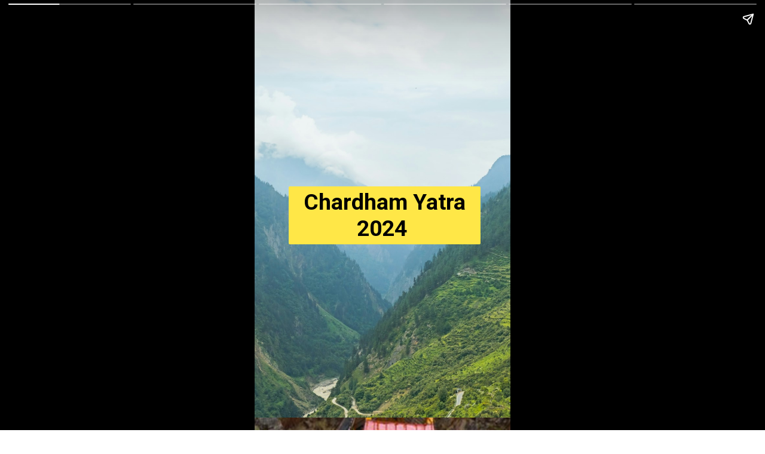

--- FILE ---
content_type: text/html; charset=utf-8
request_url: https://gokeys.in/web-stories/chardham-yatra-2024-book-now/
body_size: 10184
content:
<!DOCTYPE html>
<html amp="" lang="en-US" transformed="self;v=1" i-amphtml-layout=""><head><meta charset="utf-8"><meta name="viewport" content="width=device-width,minimum-scale=1"><link rel="modulepreload" href="https://cdn.ampproject.org/v0.mjs" as="script" crossorigin="anonymous"><link rel="preconnect" href="https://cdn.ampproject.org"><link rel="preload" as="script" href="https://cdn.ampproject.org/v0/amp-story-1.0.js"><style amp-runtime="" i-amphtml-version="012512221826001">html{overflow-x:hidden!important}html.i-amphtml-fie{height:100%!important;width:100%!important}html:not([amp4ads]),html:not([amp4ads]) body{height:auto!important}html:not([amp4ads]) body{margin:0!important}body{-webkit-text-size-adjust:100%;-moz-text-size-adjust:100%;-ms-text-size-adjust:100%;text-size-adjust:100%}html.i-amphtml-singledoc.i-amphtml-embedded{-ms-touch-action:pan-y pinch-zoom;touch-action:pan-y pinch-zoom}html.i-amphtml-fie>body,html.i-amphtml-singledoc>body{overflow:visible!important}html.i-amphtml-fie:not(.i-amphtml-inabox)>body,html.i-amphtml-singledoc:not(.i-amphtml-inabox)>body{position:relative!important}html.i-amphtml-ios-embed-legacy>body{overflow-x:hidden!important;overflow-y:auto!important;position:absolute!important}html.i-amphtml-ios-embed{overflow-y:auto!important;position:static}#i-amphtml-wrapper{overflow-x:hidden!important;overflow-y:auto!important;position:absolute!important;top:0!important;left:0!important;right:0!important;bottom:0!important;margin:0!important;display:block!important}html.i-amphtml-ios-embed.i-amphtml-ios-overscroll,html.i-amphtml-ios-embed.i-amphtml-ios-overscroll>#i-amphtml-wrapper{-webkit-overflow-scrolling:touch!important}#i-amphtml-wrapper>body{position:relative!important;border-top:1px solid transparent!important}#i-amphtml-wrapper+body{visibility:visible}#i-amphtml-wrapper+body .i-amphtml-lightbox-element,#i-amphtml-wrapper+body[i-amphtml-lightbox]{visibility:hidden}#i-amphtml-wrapper+body[i-amphtml-lightbox] .i-amphtml-lightbox-element{visibility:visible}#i-amphtml-wrapper.i-amphtml-scroll-disabled,.i-amphtml-scroll-disabled{overflow-x:hidden!important;overflow-y:hidden!important}amp-instagram{padding:54px 0px 0px!important;background-color:#fff}amp-iframe iframe{box-sizing:border-box!important}[amp-access][amp-access-hide]{display:none}[subscriptions-dialog],body:not(.i-amphtml-subs-ready) [subscriptions-action],body:not(.i-amphtml-subs-ready) [subscriptions-section]{display:none!important}amp-experiment,amp-live-list>[update]{display:none}amp-list[resizable-children]>.i-amphtml-loading-container.amp-hidden{display:none!important}amp-list [fetch-error],amp-list[load-more] [load-more-button],amp-list[load-more] [load-more-end],amp-list[load-more] [load-more-failed],amp-list[load-more] [load-more-loading]{display:none}amp-list[diffable] div[role=list]{display:block}amp-story-page,amp-story[standalone]{min-height:1px!important;display:block!important;height:100%!important;margin:0!important;padding:0!important;overflow:hidden!important;width:100%!important}amp-story[standalone]{background-color:#000!important;position:relative!important}amp-story-page{background-color:#757575}amp-story .amp-active>div,amp-story .i-amphtml-loader-background{display:none!important}amp-story-page:not(:first-of-type):not([distance]):not([active]){transform:translateY(1000vh)!important}amp-autocomplete{position:relative!important;display:inline-block!important}amp-autocomplete>input,amp-autocomplete>textarea{padding:0.5rem;border:1px solid rgba(0,0,0,.33)}.i-amphtml-autocomplete-results,amp-autocomplete>input,amp-autocomplete>textarea{font-size:1rem;line-height:1.5rem}[amp-fx^=fly-in]{visibility:hidden}amp-script[nodom],amp-script[sandboxed]{position:fixed!important;top:0!important;width:1px!important;height:1px!important;overflow:hidden!important;visibility:hidden}
/*# sourceURL=/css/ampdoc.css*/[hidden]{display:none!important}.i-amphtml-element{display:inline-block}.i-amphtml-blurry-placeholder{transition:opacity 0.3s cubic-bezier(0.0,0.0,0.2,1)!important;pointer-events:none}[layout=nodisplay]:not(.i-amphtml-element){display:none!important}.i-amphtml-layout-fixed,[layout=fixed][width][height]:not(.i-amphtml-layout-fixed){display:inline-block;position:relative}.i-amphtml-layout-responsive,[layout=responsive][width][height]:not(.i-amphtml-layout-responsive),[width][height][heights]:not([layout]):not(.i-amphtml-layout-responsive),[width][height][sizes]:not(img):not([layout]):not(.i-amphtml-layout-responsive){display:block;position:relative}.i-amphtml-layout-intrinsic,[layout=intrinsic][width][height]:not(.i-amphtml-layout-intrinsic){display:inline-block;position:relative;max-width:100%}.i-amphtml-layout-intrinsic .i-amphtml-sizer{max-width:100%}.i-amphtml-intrinsic-sizer{max-width:100%;display:block!important}.i-amphtml-layout-container,.i-amphtml-layout-fixed-height,[layout=container],[layout=fixed-height][height]:not(.i-amphtml-layout-fixed-height){display:block;position:relative}.i-amphtml-layout-fill,.i-amphtml-layout-fill.i-amphtml-notbuilt,[layout=fill]:not(.i-amphtml-layout-fill),body noscript>*{display:block;overflow:hidden!important;position:absolute;top:0;left:0;bottom:0;right:0}body noscript>*{position:absolute!important;width:100%;height:100%;z-index:2}body noscript{display:inline!important}.i-amphtml-layout-flex-item,[layout=flex-item]:not(.i-amphtml-layout-flex-item){display:block;position:relative;-ms-flex:1 1 auto;flex:1 1 auto}.i-amphtml-layout-fluid{position:relative}.i-amphtml-layout-size-defined{overflow:hidden!important}.i-amphtml-layout-awaiting-size{position:absolute!important;top:auto!important;bottom:auto!important}i-amphtml-sizer{display:block!important}@supports (aspect-ratio:1/1){i-amphtml-sizer.i-amphtml-disable-ar{display:none!important}}.i-amphtml-blurry-placeholder,.i-amphtml-fill-content{display:block;height:0;max-height:100%;max-width:100%;min-height:100%;min-width:100%;width:0;margin:auto}.i-amphtml-layout-size-defined .i-amphtml-fill-content{position:absolute;top:0;left:0;bottom:0;right:0}.i-amphtml-replaced-content,.i-amphtml-screen-reader{padding:0!important;border:none!important}.i-amphtml-screen-reader{position:fixed!important;top:0px!important;left:0px!important;width:4px!important;height:4px!important;opacity:0!important;overflow:hidden!important;margin:0!important;display:block!important;visibility:visible!important}.i-amphtml-screen-reader~.i-amphtml-screen-reader{left:8px!important}.i-amphtml-screen-reader~.i-amphtml-screen-reader~.i-amphtml-screen-reader{left:12px!important}.i-amphtml-screen-reader~.i-amphtml-screen-reader~.i-amphtml-screen-reader~.i-amphtml-screen-reader{left:16px!important}.i-amphtml-unresolved{position:relative;overflow:hidden!important}.i-amphtml-select-disabled{-webkit-user-select:none!important;-ms-user-select:none!important;user-select:none!important}.i-amphtml-notbuilt,[layout]:not(.i-amphtml-element),[width][height][heights]:not([layout]):not(.i-amphtml-element),[width][height][sizes]:not(img):not([layout]):not(.i-amphtml-element){position:relative;overflow:hidden!important;color:transparent!important}.i-amphtml-notbuilt:not(.i-amphtml-layout-container)>*,[layout]:not([layout=container]):not(.i-amphtml-element)>*,[width][height][heights]:not([layout]):not(.i-amphtml-element)>*,[width][height][sizes]:not([layout]):not(.i-amphtml-element)>*{display:none}amp-img:not(.i-amphtml-element)[i-amphtml-ssr]>img.i-amphtml-fill-content{display:block}.i-amphtml-notbuilt:not(.i-amphtml-layout-container),[layout]:not([layout=container]):not(.i-amphtml-element),[width][height][heights]:not([layout]):not(.i-amphtml-element),[width][height][sizes]:not(img):not([layout]):not(.i-amphtml-element){color:transparent!important;line-height:0!important}.i-amphtml-ghost{visibility:hidden!important}.i-amphtml-element>[placeholder],[layout]:not(.i-amphtml-element)>[placeholder],[width][height][heights]:not([layout]):not(.i-amphtml-element)>[placeholder],[width][height][sizes]:not([layout]):not(.i-amphtml-element)>[placeholder]{display:block;line-height:normal}.i-amphtml-element>[placeholder].amp-hidden,.i-amphtml-element>[placeholder].hidden{visibility:hidden}.i-amphtml-element:not(.amp-notsupported)>[fallback],.i-amphtml-layout-container>[placeholder].amp-hidden,.i-amphtml-layout-container>[placeholder].hidden{display:none}.i-amphtml-layout-size-defined>[fallback],.i-amphtml-layout-size-defined>[placeholder]{position:absolute!important;top:0!important;left:0!important;right:0!important;bottom:0!important;z-index:1}amp-img[i-amphtml-ssr]:not(.i-amphtml-element)>[placeholder]{z-index:auto}.i-amphtml-notbuilt>[placeholder]{display:block!important}.i-amphtml-hidden-by-media-query{display:none!important}.i-amphtml-element-error{background:red!important;color:#fff!important;position:relative!important}.i-amphtml-element-error:before{content:attr(error-message)}i-amp-scroll-container,i-amphtml-scroll-container{position:absolute;top:0;left:0;right:0;bottom:0;display:block}i-amp-scroll-container.amp-active,i-amphtml-scroll-container.amp-active{overflow:auto;-webkit-overflow-scrolling:touch}.i-amphtml-loading-container{display:block!important;pointer-events:none;z-index:1}.i-amphtml-notbuilt>.i-amphtml-loading-container{display:block!important}.i-amphtml-loading-container.amp-hidden{visibility:hidden}.i-amphtml-element>[overflow]{cursor:pointer;position:relative;z-index:2;visibility:hidden;display:initial;line-height:normal}.i-amphtml-layout-size-defined>[overflow]{position:absolute}.i-amphtml-element>[overflow].amp-visible{visibility:visible}template{display:none!important}.amp-border-box,.amp-border-box *,.amp-border-box :after,.amp-border-box :before{box-sizing:border-box}amp-pixel{display:none!important}amp-analytics,amp-auto-ads,amp-story-auto-ads{position:fixed!important;top:0!important;width:1px!important;height:1px!important;overflow:hidden!important;visibility:hidden}amp-story{visibility:hidden!important}html.i-amphtml-fie>amp-analytics{position:initial!important}[visible-when-invalid]:not(.visible),form [submit-error],form [submit-success],form [submitting]{display:none}amp-accordion{display:block!important}@media (min-width:1px){:where(amp-accordion>section)>:first-child{margin:0;background-color:#efefef;padding-right:20px;border:1px solid #dfdfdf}:where(amp-accordion>section)>:last-child{margin:0}}amp-accordion>section{float:none!important}amp-accordion>section>*{float:none!important;display:block!important;overflow:hidden!important;position:relative!important}amp-accordion,amp-accordion>section{margin:0}amp-accordion:not(.i-amphtml-built)>section>:last-child{display:none!important}amp-accordion:not(.i-amphtml-built)>section[expanded]>:last-child{display:block!important}
/*# sourceURL=/css/ampshared.css*/</style><meta name="amp-story-generator-name" content="Web Stories for WordPress"><meta name="amp-story-generator-version" content="1.42.0"><meta name="description" content="Char Dham Yatra is a sacred pilgrimage in India, visiting Yamunotri, Gangotri, Kedarnath, and Badrinath. Spiritual journey amidst Himalayas' divine beauty."><meta name="robots" content="follow, index, max-snippet:-1, max-video-preview:-1, max-image-preview:large"><meta property="og:locale" content="en_US"><meta property="og:type" content="article"><meta property="og:title" content="Chardham Yatra 2024 Book Now - Gokeys Travel In Himalayas"><meta property="og:description" content="Char Dham Yatra is a sacred pilgrimage in India, visiting Yamunotri, Gangotri, Kedarnath, and Badrinath. Spiritual journey amidst Himalayas' divine beauty."><meta property="og:url" content="https://gokeys.in/web-stories/chardham-yatra-2024-book-now/"><meta property="og:site_name" content="Gokeys Travel In Himalayas"><meta property="og:updated_time" content="2024-02-28T10:24:17+05:30"><meta property="og:image" content="https://gokeys.in/wp-content/uploads/2023/12/cropped-1633190157-1633190156217-1.webp"><meta property="og:image:secure_url" content="https://gokeys.in/wp-content/uploads/2023/12/cropped-1633190157-1633190156217-1.webp"><meta property="og:image:width" content="640"><meta property="og:image:height" content="853"><meta property="og:image:alt" content="1633190157-1633190156217"><meta property="og:image:type" content="image/webp"><meta name="twitter:card" content="summary_large_image"><meta name="twitter:title" content="Chardham Yatra 2024 Book Now - Gokeys Travel In Himalayas"><meta name="twitter:description" content="Char Dham Yatra is a sacred pilgrimage in India, visiting Yamunotri, Gangotri, Kedarnath, and Badrinath. Spiritual journey amidst Himalayas' divine beauty."><meta name="twitter:image" content="https://gokeys.in/wp-content/uploads/2023/12/cropped-1633190157-1633190156217-1.webp"><meta name="generator" content="WordPress 6.9"><meta name="msapplication-TileImage" content="https://gokeys.in/wp-content/uploads/2022/11/cropped-gokeys-512px-270x270.jpg"><link rel="preconnect" href="https://fonts.gstatic.com" crossorigin=""><link rel="dns-prefetch" href="https://fonts.gstatic.com"><link href="https://images.unsplash.com/photo-1693405462739-e98072715b29?ixid=M3wxMzcxOTN8MHwxfHNlYXJjaHwxNnx8Y2hhcmRoYW18ZW58MHx8fHwxNzA5MDk0ODczfDA&amp;ixlib=rb-4.0.3&amp;fm=jpg&amp;w=5250&amp;h=7000&amp;fit=max" rel="preload"><link rel="dns-prefetch" href="//www.googletagmanager.com"><link rel="preconnect" href="https://fonts.gstatic.com/" crossorigin=""><script async="" src="https://cdn.ampproject.org/v0.mjs" type="module" crossorigin="anonymous"></script><script async nomodule src="https://cdn.ampproject.org/v0.js" crossorigin="anonymous"></script><script async="" src="https://cdn.ampproject.org/v0/amp-story-1.0.mjs" custom-element="amp-story" type="module" crossorigin="anonymous"></script><script async nomodule src="https://cdn.ampproject.org/v0/amp-story-1.0.js" crossorigin="anonymous" custom-element="amp-story"></script><script src="https://cdn.ampproject.org/v0/amp-analytics-0.1.mjs" async="" custom-element="amp-analytics" type="module" crossorigin="anonymous"></script><script async nomodule src="https://cdn.ampproject.org/v0/amp-analytics-0.1.js" crossorigin="anonymous" custom-element="amp-analytics"></script><link rel="icon" href="https://gokeys.in/wp-content/uploads/2022/11/cropped-gokeys-512px-32x32.jpg" sizes="32x32"><link rel="icon" href="https://gokeys.in/wp-content/uploads/2022/11/cropped-gokeys-512px-192x192.jpg" sizes="192x192"><link href="https://fonts.googleapis.com/css2?display=swap&amp;family=Roboto%3Awght%40700" rel="stylesheet"><style amp-custom="">h1,h2{font-weight:normal}amp-story-page{background-color:#131516}amp-story-grid-layer{overflow:visible}@media (max-aspect-ratio: 9 / 16){@media (min-aspect-ratio: 320 / 678){amp-story-grid-layer.grid-layer{margin-top:calc(( 100% / .5625 - 100% / .66666666666667 ) / 2)}}}.page-fullbleed-area{position:absolute;overflow:hidden;width:100%;left:0;height:calc(1.1851851851852 * 100%);top:calc(( 1 - 1.1851851851852 ) * 100% / 2)}.page-safe-area{overflow:visible;position:absolute;top:0;bottom:0;left:0;right:0;width:100%;height:calc(.84375 * 100%);margin:auto 0}.mask{position:absolute;overflow:hidden}.fill{position:absolute;top:0;left:0;right:0;bottom:0;margin:0}@media (prefers-reduced-motion: no-preference){.animation-wrapper{opacity:var(--initial-opacity);transform:var(--initial-transform)}}._4abbccc{background-color:#d9f3f3}._6120891{position:absolute;pointer-events:none;left:0;top:-9.25926%;width:100%;height:118.51852%;opacity:1}._89d52dd{pointer-events:initial;width:100%;height:100%;display:block;position:absolute;top:0;left:0;z-index:0}._0addee6{position:absolute;width:133.33334%;height:100%;left:-16.66667%;top:0%}._77d7214{position:absolute;pointer-events:none;left:13.34951%;top:42.55663%;width:75%;height:15.04854%;opacity:1}._36adacc{pointer-events:initial;width:100%;height:100%;display:block;position:absolute;top:0;left:0;z-index:0;border-radius:.64724919093851% .64724919093851% .64724919093851% .64724919093851%/2.1505376344086% 2.1505376344086% 2.1505376344086% 2.1505376344086%;background-color:#ffe747}._254c3af{width:100%;height:100%;display:block;position:absolute;top:0;left:0}._19f2f83{white-space:pre-line;margin:-.10558252427184% 0;font-family:"Roboto","Helvetica Neue","Helvetica",sans-serif;font-size:.582524em;line-height:1.19;text-align:center;padding:1.294498381877% 2.588996763754%;color:#000}._47e5cc9{font-weight:700}._04d33a9{background-color:#4b3f33}._5abd1f7{position:absolute;width:237.03704%;height:100%;left:-102.60943%;top:0%}._b3b0f01{position:absolute;pointer-events:none;left:32.03883%;top:8.09061%;width:50%;height:8.09061%;opacity:1}._7989c52{width:100%;height:100%;display:block;position:absolute;top:0;left:0;--initial-opacity:1;--initial-transform:scale(1)}._0d6f2b0{pointer-events:initial;width:100%;height:100%;display:block;position:absolute;top:0;left:0;z-index:0;border-radius:.97087378640777% .97087378640777% .97087378640777% .97087378640777%/4% 4% 4% 4%;background-color:#ffe747}._0a04f16{white-space:pre-line;margin:-.15837378640777% 0;font-family:"Roboto","Helvetica Neue","Helvetica",sans-serif;font-size:.582524em;line-height:1.19;text-align:center;padding:1.9417475728155% 3.8834951456311%;color:#000}._ab7245d{background-color:#695b46}._fd80894{position:absolute;width:320%;height:100%;left:-132.72727%;top:0%}._87a0ccb{position:absolute;pointer-events:none;left:25%;top:8.57605%;width:50%;height:7.9288%;opacity:1}._9bd1bc7{pointer-events:initial;width:100%;height:100%;display:block;position:absolute;top:0;left:0;z-index:0;border-radius:.97087378640777% .97087378640777% .97087378640777% .97087378640777%/4.0816326530612% 4.0816326530612% 4.0816326530612% 4.0816326530612%;background-color:#ffe747}._6d7a25e{background-color:#99afc8}._70b93f6{position:absolute;width:133.38544%;height:100%;left:-16.69272%;top:0%}._7b8ed21{background-color:#5c4a40}._a0c7ad2{position:absolute;width:266.66667%;height:100%;left:-83.33334%;top:0%}._4679ddb{position:absolute;pointer-events:none;left:25%;top:4.53074%;width:50%;height:7.9288%;opacity:1}._7ecc767{background-color:#d9d9d9}._d4bcbc3{position:absolute;pointer-events:none;left:11.65049%;top:21.68285%;width:82.52427%;height:56.6343%;opacity:1}._5668243{pointer-events:initial;width:100%;height:100%;display:block;position:absolute;top:0;left:0;z-index:0;border-radius:.58823529411765% .58823529411765% .58823529411765% .58823529411765%/.57142857142857% .57142857142857% .57142857142857% .57142857142857%;background-color:#ffe747}._0f99a96{white-space:pre-line;margin:-.095955882352941% 0;font-family:"Roboto","Helvetica Neue","Helvetica",sans-serif;font-size:.582524em;line-height:1.19;text-align:center;padding:1.1764705882353% 2.3529411764706%;color:#000}._2ba2dc7{position:absolute;pointer-events:none;left:8.73786%;top:7.44337%;width:88.59223%;height:6.79612%;opacity:1}._91d46a0{pointer-events:initial;width:100%;height:100%;display:block;position:absolute;top:0;left:0;z-index:0;border-radius:.54794520547945% .54794520547945% .54794520547945% .54794520547945%/4.7619047619048% 4.7619047619048% 4.7619047619048% 4.7619047619048%}._906b5c4{white-space:pre-line;margin:-.089383561643835% 0;font-family:"Roboto","Helvetica Neue","Helvetica",sans-serif;font-size:.582524em;line-height:1.19;text-align:left;padding:0;color:#000}

/*# sourceURL=amp-custom.css */</style><link rel="alternate" type="application/rss+xml" title="Gokeys Travel In Himalayas » Feed" href="https://gokeys.in/feed/"><link rel="alternate" type="application/rss+xml" title="Gokeys Travel In Himalayas » Comments Feed" href="https://gokeys.in/comments/feed/"><link rel="alternate" type="application/rss+xml" title="Gokeys Travel In Himalayas » Stories Feed" href="https://gokeys.in/web-stories/feed/"><title>Chardham Yatra 2024 Book Now - Gokeys Travel In Himalayas</title><link rel="canonical" href="https://gokeys.in/web-stories/chardham-yatra-2024-book-now/"><script type="application/ld+json" class="rank-math-schema">{"@context":"https://schema.org","@graph":[{"@type":"BreadcrumbList","@id":"https://gokeys.in/web-stories/chardham-yatra-2024-book-now/#breadcrumb","itemListElement":[{"@type":"ListItem","position":"1","item":{"@id":"https://gokeys.in","name":"Home"}},{"@type":"ListItem","position":"2","item":{"@id":"https://gokeys.in/web-stories/","name":"Stories"}},{"@type":"ListItem","position":"3","item":{"@id":"https://gokeys.in/web-stories/chardham-yatra-2024-book-now/","name":"Chardham Yatra 2024 Book Now"}}]}]}</script><link rel="https://api.w.org/" href="https://gokeys.in/wp-json/"><link rel="alternate" title="JSON" type="application/json" href="https://gokeys.in/wp-json/web-stories/v1/web-story/12771"><link rel="EditURI" type="application/rsd+xml" title="RSD" href="https://gokeys.in/xmlrpc.php?rsd"><link rel="prev" title="Harsil Valley" href="https://gokeys.in/web-stories/harsil-valley/"><link rel="next" title="Book Now Do Dham Yatra" href="https://gokeys.in/web-stories/book-now-do-dham-yatra/"><link rel="shortlink" href="https://gokeys.in/?p=12771"><link rel="alternate" title="oEmbed (JSON)" type="application/json+oembed" href="https://gokeys.in/wp-json/oembed/1.0/embed?url=https%3A%2F%2Fgokeys.in%2Fweb-stories%2Fchardham-yatra-2024-book-now%2F"><link rel="alternate" title="oEmbed (XML)" type="text/xml+oembed" href="https://gokeys.in/wp-json/oembed/1.0/embed?url=https%3A%2F%2Fgokeys.in%2Fweb-stories%2Fchardham-yatra-2024-book-now%2F&amp;format=xml"><link rel="apple-touch-icon" href="https://gokeys.in/wp-content/uploads/2022/11/cropped-gokeys-512px-180x180.jpg"><script amp-onerror="">document.querySelector("script[src*='/v0.js']").onerror=function(){document.querySelector('style[amp-boilerplate]').textContent=''}</script><style amp-boilerplate="">body{-webkit-animation:-amp-start 8s steps(1,end) 0s 1 normal both;-moz-animation:-amp-start 8s steps(1,end) 0s 1 normal both;-ms-animation:-amp-start 8s steps(1,end) 0s 1 normal both;animation:-amp-start 8s steps(1,end) 0s 1 normal both}@-webkit-keyframes -amp-start{from{visibility:hidden}to{visibility:visible}}@-moz-keyframes -amp-start{from{visibility:hidden}to{visibility:visible}}@-ms-keyframes -amp-start{from{visibility:hidden}to{visibility:visible}}@-o-keyframes -amp-start{from{visibility:hidden}to{visibility:visible}}@keyframes -amp-start{from{visibility:hidden}to{visibility:visible}}</style><noscript><style amp-boilerplate="">body{-webkit-animation:none;-moz-animation:none;-ms-animation:none;animation:none}</style></noscript><link rel="stylesheet" amp-extension="amp-story" href="https://cdn.ampproject.org/v0/amp-story-1.0.css"><script amp-story-dvh-polyfill="">"use strict";if(!self.CSS||!CSS.supports||!CSS.supports("height:1dvh")){function e(){document.documentElement.style.setProperty("--story-dvh",innerHeight/100+"px","important")}addEventListener("resize",e,{passive:!0}),e()}</script></head><body><amp-story standalone="" publisher="Gokeys Travel In Himalayas" publisher-logo-src="https://gokeys.in/wp-content/uploads/2022/11/gokeys-logo96X96.png" title="Chardham Yatra 2024 Book Now " poster-portrait-src="https://gokeys.in/wp-content/uploads/2023/12/cropped-1633190157-1633190156217-1.webp" class="i-amphtml-layout-container" i-amphtml-layout="container"><amp-story-page id="a451016b-b0f3-46af-bfc2-86738b6c29d4" auto-advance-after="7s" class="i-amphtml-layout-container" i-amphtml-layout="container"><amp-story-grid-layer template="vertical" aspect-ratio="412:618" class="grid-layer i-amphtml-layout-container" i-amphtml-layout="container" style="--aspect-ratio:412/618;"><div class="_4abbccc page-fullbleed-area"><div class="page-safe-area"><div class="_6120891"><div class="_89d52dd mask" id="el-0029ea7f-10c5-428b-bb30-74f7e3757d80"><div data-leaf-element="true" class="_0addee6"><amp-img layout="fill" src="https://images.unsplash.com/photo-1693405462739-e98072715b29?ixid=M3wxMzcxOTN8MHwxfHNlYXJjaHwxNnx8Y2hhcmRoYW18ZW58MHx8fHwxNzA5MDk0ODczfDA&amp;ixlib=rb-4.0.3&amp;fm=jpg&amp;w=5250&amp;h=7000&amp;fit=max" alt="a scenic view of a valley with mountains in the background" srcset="https://images.unsplash.com/photo-1693405462739-e98072715b29?ixid=M3wxMzcxOTN8MHwxfHNlYXJjaHwxNnx8Y2hhcmRoYW18ZW58MHx8fHwxNzA5MDk0ODczfDA&amp;ixlib=rb-4.0.3&amp;fm=jpg&amp;w=5250&amp;h=7000&amp;fit=max 5250w, https://images.unsplash.com/photo-1693405462739-e98072715b29?ixid=M3wxMzcxOTN8MHwxfHNlYXJjaHwxNnx8Y2hhcmRoYW18ZW58MHx8fHwxNzA5MDk0ODczfDA&amp;ixlib=rb-4.0.3&amp;fm=jpg&amp;w=4200&amp;h=5600&amp;fit=max 4200w, https://images.unsplash.com/photo-1693405462739-e98072715b29?ixid=M3wxMzcxOTN8MHwxfHNlYXJjaHwxNnx8Y2hhcmRoYW18ZW58MHx8fHwxNzA5MDk0ODczfDA&amp;ixlib=rb-4.0.3&amp;fm=jpg&amp;w=3150&amp;h=4200&amp;fit=max 3150w, https://images.unsplash.com/photo-1693405462739-e98072715b29?ixid=M3wxMzcxOTN8MHwxfHNlYXJjaHwxNnx8Y2hhcmRoYW18ZW58MHx8fHwxNzA5MDk0ODczfDA&amp;ixlib=rb-4.0.3&amp;fm=jpg&amp;w=2100&amp;h=2800&amp;fit=max 2100w, https://images.unsplash.com/photo-1693405462739-e98072715b29?ixid=M3wxMzcxOTN8MHwxfHNlYXJjaHwxNnx8Y2hhcmRoYW18ZW58MHx8fHwxNzA5MDk0ODczfDA&amp;ixlib=rb-4.0.3&amp;fm=jpg&amp;w=1050&amp;h=1400&amp;fit=max 1050w, https://images.unsplash.com/photo-1693405462739-e98072715b29?ixid=M3wxMzcxOTN8MHwxfHNlYXJjaHwxNnx8Y2hhcmRoYW18ZW58MHx8fHwxNzA5MDk0ODczfDA&amp;ixlib=rb-4.0.3&amp;fm=jpg&amp;w=340&amp;h=453&amp;fit=max 340w" sizes="(min-width: 1024px) 60vh, 133vw" disable-inline-width="true" class="i-amphtml-layout-fill i-amphtml-layout-size-defined" i-amphtml-layout="fill"></amp-img></div></div></div></div></div></amp-story-grid-layer><amp-story-grid-layer template="vertical" aspect-ratio="412:618" class="grid-layer i-amphtml-layout-container" i-amphtml-layout="container" style="--aspect-ratio:412/618;"><div class="page-fullbleed-area"><div class="page-safe-area"><div class="_77d7214"><div id="el-1b7a57f4-b649-4d08-93f3-6d70aa38a0c2" class="_36adacc"><a href="https://gokeys.in" target="_blank" class="_254c3af"><h1 class="_19f2f83 fill text-wrapper"><span><span class="_47e5cc9">Chardham Yatra</span>
<span class="_47e5cc9">2024 </span></span></h1></a></div></div></div></div></amp-story-grid-layer></amp-story-page><amp-story-page id="c299f3ba-7c32-4c20-97a7-ffee5241032c" auto-advance-after="7s" class="i-amphtml-layout-container" i-amphtml-layout="container"><amp-story-animation layout="nodisplay" trigger="visibility" class="i-amphtml-layout-nodisplay" hidden="hidden" i-amphtml-layout="nodisplay"><script type="application/json">[{"selector":"#anim-4f66dd47-47ba-4334-a3f0-3903e7b7fc0b [data-leaf-element=\"true\"]","keyframes":{"transform":["translate3d(-14.524147803567885%, 0, 0) translate(-25%, 0%) scale(1.5)","translate3d(0%, 0, 0) translate(0%, 0%) scale(1)"]},"delay":0,"duration":2000,"fill":"forwards"}]</script></amp-story-animation><amp-story-animation layout="nodisplay" trigger="visibility" class="i-amphtml-layout-nodisplay" hidden="hidden" i-amphtml-layout="nodisplay"><script type="application/json">[{"selector":"#anim-bbd76750-99dc-48a4-a91e-64a39742b42b","keyframes":{"transform":["scale(1)","scale(1.5)","scale(0.95)","scale(1)"],"offset":[0,0.33,0.66,1]},"delay":0,"duration":1450,"easing":"ease-in-out","fill":"both","iterations":1}]</script></amp-story-animation><amp-story-grid-layer template="vertical" aspect-ratio="412:618" class="grid-layer i-amphtml-layout-container" i-amphtml-layout="container" style="--aspect-ratio:412/618;"><div class="_04d33a9 page-fullbleed-area"><div class="page-safe-area"><div class="_6120891"><div id="anim-4f66dd47-47ba-4334-a3f0-3903e7b7fc0b" class="_254c3af animation-wrapper"><div class="_89d52dd mask" id="el-45ed289b-75b1-433e-a554-853413f23d29"><div data-leaf-element="true" class="_5abd1f7"><amp-img layout="fill" src="https://gokeys.in/wp-content/uploads/2022/03/yamunotri-dham.jpg" alt="yamunotri-dham-yatra-gokeys-haridwar" srcset="https://gokeys.in/wp-content/uploads/2022/03/yamunotri-dham.jpg 600w, https://gokeys.in/wp-content/uploads/2022/03/yamunotri-dham-300x225.jpg 300w, https://gokeys.in/wp-content/uploads/2022/03/yamunotri-dham-80x60.jpg 80w" sizes="(min-width: 1024px) 107vh, 237vw" disable-inline-width="true" class="i-amphtml-layout-fill i-amphtml-layout-size-defined" i-amphtml-layout="fill"></amp-img></div></div></div></div></div></div></amp-story-grid-layer><amp-story-grid-layer template="vertical" aspect-ratio="412:618" class="grid-layer i-amphtml-layout-container" i-amphtml-layout="container" style="--aspect-ratio:412/618;"><div class="page-fullbleed-area"><div class="page-safe-area"><div class="_b3b0f01"><div id="anim-bbd76750-99dc-48a4-a91e-64a39742b42b" class="_7989c52 animation-wrapper"><div id="el-454aad17-91e5-4088-826a-7286c833a378" class="_0d6f2b0"><h1 class="_0a04f16 fill text-wrapper"><span><span class="_47e5cc9">Yamunotri</span></span></h1></div></div></div></div></div></amp-story-grid-layer></amp-story-page><amp-story-page id="1ddfab26-1c1a-4ea9-bbc4-1029d14ceaf4" auto-advance-after="7s" class="i-amphtml-layout-container" i-amphtml-layout="container"><amp-story-animation layout="nodisplay" trigger="visibility" class="i-amphtml-layout-nodisplay" hidden="hidden" i-amphtml-layout="nodisplay"><script type="application/json">[{"selector":"#anim-7416d615-6832-4e06-8078-30750c3d1209 [data-leaf-element=\"true\"]","keyframes":{"transform":["translate3d(-27.27272727879994%, 0, 0) translate(-25%, 0%) scale(1.5)","translate3d(0%, 0, 0) translate(0%, 0%) scale(1)"]},"delay":0,"duration":2000,"fill":"forwards"}]</script></amp-story-animation><amp-story-animation layout="nodisplay" trigger="visibility" class="i-amphtml-layout-nodisplay" hidden="hidden" i-amphtml-layout="nodisplay"><script type="application/json">[{"selector":"#anim-f2a266fa-d543-42f4-8ed6-29f40c8fbc0a","keyframes":{"transform":["scale(1)","scale(1.5)","scale(0.95)","scale(1)"],"offset":[0,0.33,0.66,1]},"delay":0,"duration":1450,"easing":"ease-in-out","fill":"both","iterations":1}]</script></amp-story-animation><amp-story-grid-layer template="vertical" aspect-ratio="412:618" class="grid-layer i-amphtml-layout-container" i-amphtml-layout="container" style="--aspect-ratio:412/618;"><div class="_ab7245d page-fullbleed-area"><div class="page-safe-area"><div class="_6120891"><div id="anim-7416d615-6832-4e06-8078-30750c3d1209" class="_254c3af animation-wrapper"><div class="_89d52dd mask" id="el-2ae942cc-374c-4f65-8973-412dc2de9fd3"><div data-leaf-element="true" class="_fd80894"><amp-img layout="fill" src="https://gokeys.in/wp-content/uploads/2022/03/Gangotri-2.jpg" alt="gangotri-dham-uttarakhand" srcset="https://gokeys.in/wp-content/uploads/2022/03/Gangotri-2.jpg 900w, https://gokeys.in/wp-content/uploads/2022/03/Gangotri-2-768x427.jpg 768w, https://gokeys.in/wp-content/uploads/2022/03/Gangotri-2-300x167.jpg 300w, https://gokeys.in/wp-content/uploads/2022/03/Gangotri-2-108x60.jpg 108w" sizes="(min-width: 1024px) 144vh, 320vw" disable-inline-width="true" class="i-amphtml-layout-fill i-amphtml-layout-size-defined" i-amphtml-layout="fill"></amp-img></div></div></div></div></div></div></amp-story-grid-layer><amp-story-grid-layer template="vertical" aspect-ratio="412:618" class="grid-layer i-amphtml-layout-container" i-amphtml-layout="container" style="--aspect-ratio:412/618;"><div class="page-fullbleed-area"><div class="page-safe-area"><div class="_87a0ccb"><div id="anim-f2a266fa-d543-42f4-8ed6-29f40c8fbc0a" class="_7989c52 animation-wrapper"><div id="el-e39b0aa5-088f-4c27-a015-d03148965906" class="_9bd1bc7"><h1 class="_0a04f16 fill text-wrapper"><span><span class="_47e5cc9">Gangotri</span></span></h1></div></div></div></div></div></amp-story-grid-layer></amp-story-page><amp-story-page id="7b98fcda-95a6-4403-b2da-f747c05f7589" auto-advance-after="7s" class="i-amphtml-layout-container" i-amphtml-layout="container"><amp-story-animation layout="nodisplay" trigger="visibility" class="i-amphtml-layout-nodisplay" hidden="hidden" i-amphtml-layout="nodisplay"><script type="application/json">[{"selector":"#anim-25ca59d5-1bb5-4fb3-8c9d-0905501f026b [data-leaf-element=\"true\"]","keyframes":{"transform":["translate3d(-12.514648210040342%, 0, 0) translate(-25%, 0%) scale(1.5)","translate3d(0%, 0, 0) translate(0%, 0%) scale(1)"]},"delay":0,"duration":2000,"fill":"forwards"}]</script></amp-story-animation><amp-story-animation layout="nodisplay" trigger="visibility" class="i-amphtml-layout-nodisplay" hidden="hidden" i-amphtml-layout="nodisplay"><script type="application/json">[{"selector":"#anim-62df22e0-44be-42dc-bdee-92664a6e784b","keyframes":{"transform":["scale(1)","scale(1.5)","scale(0.95)","scale(1)"],"offset":[0,0.33,0.66,1]},"delay":0,"duration":1450,"easing":"ease-in-out","fill":"both","iterations":1}]</script></amp-story-animation><amp-story-grid-layer template="vertical" aspect-ratio="412:618" class="grid-layer i-amphtml-layout-container" i-amphtml-layout="container" style="--aspect-ratio:412/618;"><div class="_6d7a25e page-fullbleed-area"><div class="page-safe-area"><div class="_6120891"><div id="anim-25ca59d5-1bb5-4fb3-8c9d-0905501f026b" class="_254c3af animation-wrapper"><div class="_89d52dd mask" id="el-e95ac87b-94fb-44cf-a7b2-6b5b5c3ec1ff"><div data-leaf-element="true" class="_70b93f6"><amp-img layout="fill" src="https://gokeys.in/wp-content/uploads/2022/03/cropped-Kedarnath-2.jpg" alt="Kedarnath Dham" srcset="https://gokeys.in/wp-content/uploads/2022/03/cropped-Kedarnath-2.jpg 640w, https://gokeys.in/wp-content/uploads/2022/03/cropped-Kedarnath-2-600x810.jpg 600w, https://gokeys.in/wp-content/uploads/2022/03/cropped-Kedarnath-2-225x300.jpg 225w, https://gokeys.in/wp-content/uploads/2022/03/cropped-Kedarnath-2-150x200.jpg 150w, https://gokeys.in/wp-content/uploads/2022/03/cropped-Kedarnath-2-45x60.jpg 45w" sizes="(min-width: 1024px) 60vh, 133vw" disable-inline-width="true" class="i-amphtml-layout-fill i-amphtml-layout-size-defined" i-amphtml-layout="fill"></amp-img></div></div></div></div></div></div></amp-story-grid-layer><amp-story-grid-layer template="vertical" aspect-ratio="412:618" class="grid-layer i-amphtml-layout-container" i-amphtml-layout="container" style="--aspect-ratio:412/618;"><div class="page-fullbleed-area"><div class="page-safe-area"><div class="_87a0ccb"><div id="anim-62df22e0-44be-42dc-bdee-92664a6e784b" class="_7989c52 animation-wrapper"><div id="el-6c302f76-6867-4823-9f95-de6c3a53a8c4" class="_9bd1bc7"><h1 class="_0a04f16 fill text-wrapper"><span><span class="_47e5cc9">Kedarnath</span></span></h1></div></div></div></div></div></amp-story-grid-layer></amp-story-page><amp-story-page id="588102c2-e7f5-4652-b7a1-d362281d14a6" auto-advance-after="7s" class="i-amphtml-layout-container" i-amphtml-layout="container"><amp-story-animation layout="nodisplay" trigger="visibility" class="i-amphtml-layout-nodisplay" hidden="hidden" i-amphtml-layout="nodisplay"><script type="application/json">[{"selector":"#anim-a53bc28b-32c1-491c-b824-573f4452aa3c [data-leaf-element=\"true\"]","keyframes":{"transform":["translate3d(-31.249999886225726%, 0, 0) translate(-25%, 0%) scale(1.5)","translate3d(0%, 0, 0) translate(0%, 0%) scale(1)"]},"delay":0,"duration":2000,"fill":"forwards"}]</script></amp-story-animation><amp-story-animation layout="nodisplay" trigger="visibility" class="i-amphtml-layout-nodisplay" hidden="hidden" i-amphtml-layout="nodisplay"><script type="application/json">[{"selector":"#anim-5b732c8a-d525-49c3-8eaa-3be99ffe13d1","keyframes":{"transform":["scale(1)","scale(1.5)","scale(0.95)","scale(1)"],"offset":[0,0.33,0.66,1]},"delay":0,"duration":1450,"easing":"ease-in-out","fill":"both","iterations":1}]</script></amp-story-animation><amp-story-grid-layer template="vertical" aspect-ratio="412:618" class="grid-layer i-amphtml-layout-container" i-amphtml-layout="container" style="--aspect-ratio:412/618;"><div class="_7b8ed21 page-fullbleed-area"><div class="page-safe-area"><div class="_6120891"><div id="anim-a53bc28b-32c1-491c-b824-573f4452aa3c" class="_254c3af animation-wrapper"><div class="_89d52dd mask" id="el-3e20e4ca-5844-4b0f-8bae-c4570c472bef"><div data-leaf-element="true" class="_a0c7ad2"><amp-img layout="fill" src="https://gokeys.in/wp-content/uploads/2022/03/badrinath1.jpg" alt="" srcset="https://gokeys.in/wp-content/uploads/2022/03/badrinath1.jpg 900w, https://gokeys.in/wp-content/uploads/2022/03/badrinath1-768x512.jpg 768w, https://gokeys.in/wp-content/uploads/2022/03/badrinath1-300x200.jpg 300w, https://gokeys.in/wp-content/uploads/2022/03/badrinath1-90x60.jpg 90w" sizes="(min-width: 1024px) 120vh, 267vw" disable-inline-width="true" class="i-amphtml-layout-fill i-amphtml-layout-size-defined" i-amphtml-layout="fill"></amp-img></div></div></div></div></div></div></amp-story-grid-layer><amp-story-grid-layer template="vertical" aspect-ratio="412:618" class="grid-layer i-amphtml-layout-container" i-amphtml-layout="container" style="--aspect-ratio:412/618;"><div class="page-fullbleed-area"><div class="page-safe-area"><div class="_4679ddb"><div id="anim-5b732c8a-d525-49c3-8eaa-3be99ffe13d1" class="_7989c52 animation-wrapper"><div id="el-a3271014-6569-43fe-80b9-0c9bb7d3e293" class="_9bd1bc7"><h1 class="_0a04f16 fill text-wrapper"><span><span class="_47e5cc9">Badrinath</span></span></h1></div></div></div></div></div></amp-story-grid-layer></amp-story-page><amp-story-page id="f0538a66-3e4a-44ee-bc99-0bfb57bd877f" auto-advance-after="7s" class="i-amphtml-layout-container" i-amphtml-layout="container"><amp-story-animation layout="nodisplay" trigger="visibility" class="i-amphtml-layout-nodisplay" hidden="hidden" i-amphtml-layout="nodisplay"><script type="application/json">[{"selector":"#anim-367ad03c-abbc-4cb0-8c0f-f622bdc1367d [data-leaf-element=\"true\"]","keyframes":{"transform":["translate3d(-12.499999772451451%, 0, 0) translate(-25%, 0%) scale(1.5)","translate3d(0%, 0, 0) translate(0%, 0%) scale(1)"]},"delay":0,"duration":2000,"fill":"forwards"}]</script></amp-story-animation><amp-story-animation layout="nodisplay" trigger="visibility" class="i-amphtml-layout-nodisplay" hidden="hidden" i-amphtml-layout="nodisplay"><script type="application/json">[{"selector":"#anim-a3760be1-811f-4597-8aef-a735bc5814e3","keyframes":{"transform":["scale(1)","scale(1.5)","scale(0.95)","scale(1)"],"offset":[0,0.33,0.66,1]},"delay":0,"duration":1450,"easing":"ease-in-out","fill":"both","iterations":1}]</script></amp-story-animation><amp-story-animation layout="nodisplay" trigger="visibility" class="i-amphtml-layout-nodisplay" hidden="hidden" i-amphtml-layout="nodisplay"><script type="application/json">[{"selector":"#anim-a477b5a0-6169-41d8-8716-10063a5d5716","keyframes":{"transform":["scale(1)","scale(1.5)","scale(0.95)","scale(1)"],"offset":[0,0.33,0.66,1]},"delay":0,"duration":1450,"easing":"ease-in-out","fill":"both","iterations":1}]</script></amp-story-animation><amp-story-grid-layer template="vertical" aspect-ratio="412:618" class="grid-layer i-amphtml-layout-container" i-amphtml-layout="container" style="--aspect-ratio:412/618;"><div class="_7ecc767 page-fullbleed-area"><div class="page-safe-area"><div class="_6120891"><div id="anim-367ad03c-abbc-4cb0-8c0f-f622bdc1367d" class="_254c3af animation-wrapper"><div class="_89d52dd mask" id="el-1b77b69a-5e03-4ce7-858e-f2fdb8bb0ab9"><div data-leaf-element="true" class="_0addee6"><amp-img layout="fill" src="https://images.unsplash.com/photo-1694694540283-a9a1a9703a13?ixid=M3wxMzcxOTN8MHwxfHNlYXJjaHw1fHxjaGFyZGhhbXxlbnwwfHx8fDE3MDkwOTQ4NzN8MA&amp;ixlib=rb-4.0.3&amp;fm=jpg&amp;w=4125&amp;h=5500&amp;fit=max" alt="a lone tree in a foggy field" srcset="https://images.unsplash.com/photo-1694694540283-a9a1a9703a13?ixid=M3wxMzcxOTN8MHwxfHNlYXJjaHw1fHxjaGFyZGhhbXxlbnwwfHx8fDE3MDkwOTQ4NzN8MA&amp;ixlib=rb-4.0.3&amp;fm=jpg&amp;w=4125&amp;h=5500&amp;fit=max 4125w, https://images.unsplash.com/photo-1694694540283-a9a1a9703a13?ixid=M3wxMzcxOTN8MHwxfHNlYXJjaHw1fHxjaGFyZGhhbXxlbnwwfHx8fDE3MDkwOTQ4NzN8MA&amp;ixlib=rb-4.0.3&amp;fm=jpg&amp;w=3300&amp;h=4400&amp;fit=max 3300w, https://images.unsplash.com/photo-1694694540283-a9a1a9703a13?ixid=M3wxMzcxOTN8MHwxfHNlYXJjaHw1fHxjaGFyZGhhbXxlbnwwfHx8fDE3MDkwOTQ4NzN8MA&amp;ixlib=rb-4.0.3&amp;fm=jpg&amp;w=2475&amp;h=3300&amp;fit=max 2475w, https://images.unsplash.com/photo-1694694540283-a9a1a9703a13?ixid=M3wxMzcxOTN8MHwxfHNlYXJjaHw1fHxjaGFyZGhhbXxlbnwwfHx8fDE3MDkwOTQ4NzN8MA&amp;ixlib=rb-4.0.3&amp;fm=jpg&amp;w=1650&amp;h=2200&amp;fit=max 1650w, https://images.unsplash.com/photo-1694694540283-a9a1a9703a13?ixid=M3wxMzcxOTN8MHwxfHNlYXJjaHw1fHxjaGFyZGhhbXxlbnwwfHx8fDE3MDkwOTQ4NzN8MA&amp;ixlib=rb-4.0.3&amp;fm=jpg&amp;w=825&amp;h=1100&amp;fit=max 825w, https://images.unsplash.com/photo-1694694540283-a9a1a9703a13?ixid=M3wxMzcxOTN8MHwxfHNlYXJjaHw1fHxjaGFyZGhhbXxlbnwwfHx8fDE3MDkwOTQ4NzN8MA&amp;ixlib=rb-4.0.3&amp;fm=jpg&amp;w=340&amp;h=453&amp;fit=max 340w" sizes="(min-width: 1024px) 60vh, 133vw" disable-inline-width="true" class="i-amphtml-layout-fill i-amphtml-layout-size-defined" i-amphtml-layout="fill"></amp-img></div></div></div></div></div></div></amp-story-grid-layer><amp-story-grid-layer template="vertical" aspect-ratio="412:618" class="grid-layer i-amphtml-layout-container" i-amphtml-layout="container" style="--aspect-ratio:412/618;"><div class="page-fullbleed-area"><div class="page-safe-area"><div class="_d4bcbc3"><div id="anim-a3760be1-811f-4597-8aef-a735bc5814e3" class="_7989c52 animation-wrapper"><div id="el-b552cc6e-14ed-4499-85bd-aff97e86dbbc" class="_5668243"><a href="https://gokeys.in" data-tooltip-icon="https://gokeys.in/wp-content/uploads/2019/05/cropped-gokeys-logo1.jpg" data-tooltip-text="Gokeys India - Travel In Himalayas | Travel Agency in Haridwar" target="_blank" class="_254c3af"><h2 class="_0f99a96 fill text-wrapper"><span><span class="_47e5cc9"> Book now Chardham Yatra, contact us. If the doors of Chardham Yatra will open in May 2024, then book your Chardham Yatra.</span></span></h2></a></div></div></div><div class="_2ba2dc7"><div id="anim-a477b5a0-6169-41d8-8716-10063a5d5716" class="_7989c52 animation-wrapper"><div id="el-ffb74338-59d6-4879-bca9-57941da7286d" class="_91d46a0"><h1 class="_906b5c4 fill text-wrapper"><span><span class="_47e5cc9">Chardham yatra 2024</span></span></h1></div></div></div></div></div></amp-story-grid-layer></amp-story-page>

<amp-analytics type="gtag" data-credentials="include" class="i-amphtml-layout-fixed i-amphtml-layout-size-defined" style="width:1px;height:1px" i-amphtml-layout="fixed"><script type="application/json">{"optoutElementId":"__gaOptOutExtension","vars":{"gtag_id":"G-WPMX23NEML","config":{"G-WPMX23NEML":{"groups":"default"},"linker":{"domains":["gokeys.in"]}}},"triggers":{"storyProgress":{"on":"story-page-visible","request":"event","vars":{"event_name":"custom","event_action":"story_progress","event_category":"${title}","event_label":"${storyPageIndex}","event_value":"${storyProgress}","send_to":"G-WPMX23NEML"}},"storyEnd":{"on":"story-last-page-visible","request":"event","vars":{"event_name":"custom","event_action":"story_complete","event_category":"${title}","event_label":"${storyPageCount}","send_to":"G-WPMX23NEML"}},"trackFocusState":{"on":"story-focus","tagName":"a","request":"click ","vars":{"event_name":"custom","event_action":"story_focus","event_category":"${title}","send_to":"G-WPMX23NEML"}},"trackClickThrough":{"on":"story-click-through","tagName":"a","request":"click ","vars":{"event_name":"custom","event_action":"story_click_through","event_category":"${title}","send_to":"G-WPMX23NEML"}},"storyOpen":{"on":"story-open","request":"event","vars":{"event_name":"custom","event_action":"story_open","event_category":"${title}","send_to":"G-WPMX23NEML"}},"storyClose":{"on":"story-close","request":"event","vars":{"event_name":"custom","event_action":"story_close","event_category":"${title}","send_to":"G-WPMX23NEML"}},"audioMuted":{"on":"story-audio-muted","request":"event","vars":{"event_name":"custom","event_action":"story_audio_muted","event_category":"${title}","send_to":"G-WPMX23NEML"}},"audioUnmuted":{"on":"story-audio-unmuted","request":"event","vars":{"event_name":"custom","event_action":"story_audio_unmuted","event_category":"${title}","send_to":"G-WPMX23NEML"}},"pageAttachmentEnter":{"on":"story-page-attachment-enter","request":"event","vars":{"event_name":"custom","event_action":"story_page_attachment_enter","event_category":"${title}","send_to":"G-WPMX23NEML"}},"pageAttachmentExit":{"on":"story-page-attachment-exit","request":"event","vars":{"event_name":"custom","event_action":"story_page_attachment_exit","event_category":"${title}","send_to":"G-WPMX23NEML"}}}}</script></amp-analytics>

<amp-story-social-share layout="nodisplay" class="i-amphtml-layout-nodisplay" hidden="hidden" i-amphtml-layout="nodisplay"><script type="application/json">{"shareProviders":[{"provider":"twitter"},{"provider":"linkedin"},{"provider":"email"},{"provider":"system"}]}</script></amp-story-social-share></amp-story></body></html>

<!--
Performance optimized by W3 Total Cache. Learn more: https://www.boldgrid.com/w3-total-cache/?utm_source=w3tc&utm_medium=footer_comment&utm_campaign=free_plugin

Minified using Disk

Served from: gokeys.in @ 2026-01-23 10:56:07 by W3 Total Cache
-->